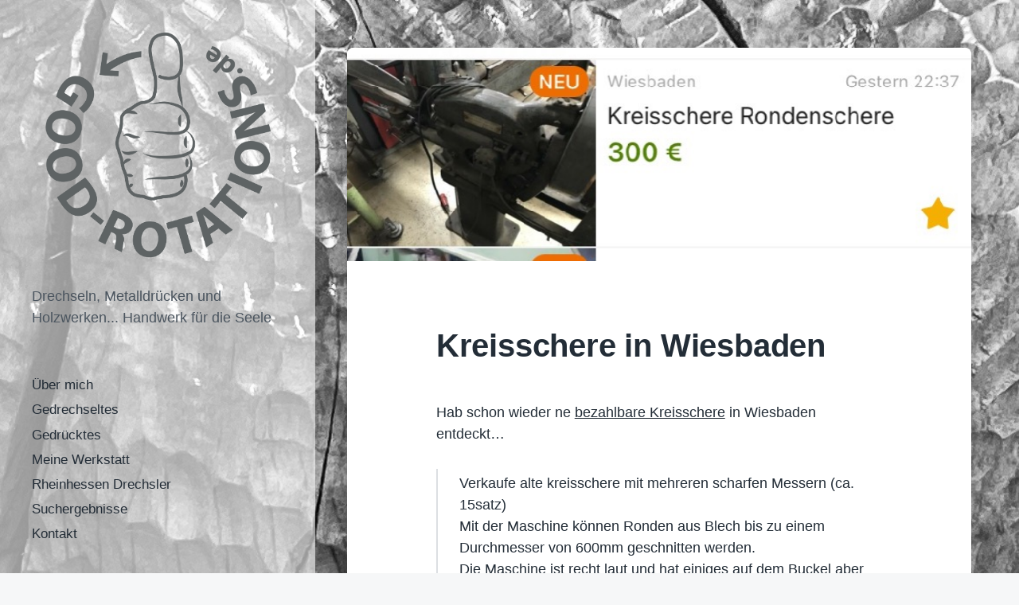

--- FILE ---
content_type: text/html; charset=UTF-8
request_url: https://goodrotations.de/2021/kreisschere-in-wiesbaden/
body_size: 14377
content:
<!DOCTYPE html>


<html class="no-js" lang="de">

	<head>

		<meta http-equiv="content-type" content="text/html" charset="UTF-8" />
		<meta name="viewport" content="width=device-width, initial-scale=1.0" >

		<link rel="profile" href="http://gmpg.org/xfn/11">

		<title>Kreisschere in Wiesbaden &#8211; good rotations</title>
<meta name='robots' content='max-image-preview:large' />
<script type="text/javascript">
/* <![CDATA[ */
window.koko_analytics = {"url":"https:\/\/goodrotations.de\/koko-analytics-collect.php","site_url":"https:\/\/goodrotations.de","post_id":1254,"path":"\/2021\/kreisschere-in-wiesbaden\/","method":"none","use_cookie":false};
/* ]]> */
</script>
<link rel="alternate" type="application/rss+xml" title="good rotations &raquo; Feed" href="https://goodrotations.de/feed/" />
<link rel="alternate" type="application/rss+xml" title="good rotations &raquo; Kommentar-Feed" href="https://goodrotations.de/comments/feed/" />
<link rel="alternate" type="application/rss+xml" title="good rotations &raquo; Kreisschere in Wiesbaden-Kommentar-Feed" href="https://goodrotations.de/2021/kreisschere-in-wiesbaden/feed/" />
<link rel="alternate" title="oEmbed (JSON)" type="application/json+oembed" href="https://goodrotations.de/wp-json/oembed/1.0/embed?url=https%3A%2F%2Fgoodrotations.de%2F2021%2Fkreisschere-in-wiesbaden%2F" />
<link rel="alternate" title="oEmbed (XML)" type="text/xml+oembed" href="https://goodrotations.de/wp-json/oembed/1.0/embed?url=https%3A%2F%2Fgoodrotations.de%2F2021%2Fkreisschere-in-wiesbaden%2F&#038;format=xml" />
<style id='wp-img-auto-sizes-contain-inline-css' type='text/css'>
img:is([sizes=auto i],[sizes^="auto," i]){contain-intrinsic-size:3000px 1500px}
/*# sourceURL=wp-img-auto-sizes-contain-inline-css */
</style>
<style id='wp-emoji-styles-inline-css' type='text/css'>

	img.wp-smiley, img.emoji {
		display: inline !important;
		border: none !important;
		box-shadow: none !important;
		height: 1em !important;
		width: 1em !important;
		margin: 0 0.07em !important;
		vertical-align: -0.1em !important;
		background: none !important;
		padding: 0 !important;
	}
/*# sourceURL=wp-emoji-styles-inline-css */
</style>
<style id='wp-block-library-inline-css' type='text/css'>
:root{--wp-block-synced-color:#7a00df;--wp-block-synced-color--rgb:122,0,223;--wp-bound-block-color:var(--wp-block-synced-color);--wp-editor-canvas-background:#ddd;--wp-admin-theme-color:#007cba;--wp-admin-theme-color--rgb:0,124,186;--wp-admin-theme-color-darker-10:#006ba1;--wp-admin-theme-color-darker-10--rgb:0,107,160.5;--wp-admin-theme-color-darker-20:#005a87;--wp-admin-theme-color-darker-20--rgb:0,90,135;--wp-admin-border-width-focus:2px}@media (min-resolution:192dpi){:root{--wp-admin-border-width-focus:1.5px}}.wp-element-button{cursor:pointer}:root .has-very-light-gray-background-color{background-color:#eee}:root .has-very-dark-gray-background-color{background-color:#313131}:root .has-very-light-gray-color{color:#eee}:root .has-very-dark-gray-color{color:#313131}:root .has-vivid-green-cyan-to-vivid-cyan-blue-gradient-background{background:linear-gradient(135deg,#00d084,#0693e3)}:root .has-purple-crush-gradient-background{background:linear-gradient(135deg,#34e2e4,#4721fb 50%,#ab1dfe)}:root .has-hazy-dawn-gradient-background{background:linear-gradient(135deg,#faaca8,#dad0ec)}:root .has-subdued-olive-gradient-background{background:linear-gradient(135deg,#fafae1,#67a671)}:root .has-atomic-cream-gradient-background{background:linear-gradient(135deg,#fdd79a,#004a59)}:root .has-nightshade-gradient-background{background:linear-gradient(135deg,#330968,#31cdcf)}:root .has-midnight-gradient-background{background:linear-gradient(135deg,#020381,#2874fc)}:root{--wp--preset--font-size--normal:16px;--wp--preset--font-size--huge:42px}.has-regular-font-size{font-size:1em}.has-larger-font-size{font-size:2.625em}.has-normal-font-size{font-size:var(--wp--preset--font-size--normal)}.has-huge-font-size{font-size:var(--wp--preset--font-size--huge)}.has-text-align-center{text-align:center}.has-text-align-left{text-align:left}.has-text-align-right{text-align:right}.has-fit-text{white-space:nowrap!important}#end-resizable-editor-section{display:none}.aligncenter{clear:both}.items-justified-left{justify-content:flex-start}.items-justified-center{justify-content:center}.items-justified-right{justify-content:flex-end}.items-justified-space-between{justify-content:space-between}.screen-reader-text{border:0;clip-path:inset(50%);height:1px;margin:-1px;overflow:hidden;padding:0;position:absolute;width:1px;word-wrap:normal!important}.screen-reader-text:focus{background-color:#ddd;clip-path:none;color:#444;display:block;font-size:1em;height:auto;left:5px;line-height:normal;padding:15px 23px 14px;text-decoration:none;top:5px;width:auto;z-index:100000}html :where(.has-border-color){border-style:solid}html :where([style*=border-top-color]){border-top-style:solid}html :where([style*=border-right-color]){border-right-style:solid}html :where([style*=border-bottom-color]){border-bottom-style:solid}html :where([style*=border-left-color]){border-left-style:solid}html :where([style*=border-width]){border-style:solid}html :where([style*=border-top-width]){border-top-style:solid}html :where([style*=border-right-width]){border-right-style:solid}html :where([style*=border-bottom-width]){border-bottom-style:solid}html :where([style*=border-left-width]){border-left-style:solid}html :where(img[class*=wp-image-]){height:auto;max-width:100%}:where(figure){margin:0 0 1em}html :where(.is-position-sticky){--wp-admin--admin-bar--position-offset:var(--wp-admin--admin-bar--height,0px)}@media screen and (max-width:600px){html :where(.is-position-sticky){--wp-admin--admin-bar--position-offset:0px}}

/*# sourceURL=wp-block-library-inline-css */
</style><style id='wp-block-gallery-inline-css' type='text/css'>
.blocks-gallery-grid:not(.has-nested-images),.wp-block-gallery:not(.has-nested-images){display:flex;flex-wrap:wrap;list-style-type:none;margin:0;padding:0}.blocks-gallery-grid:not(.has-nested-images) .blocks-gallery-image,.blocks-gallery-grid:not(.has-nested-images) .blocks-gallery-item,.wp-block-gallery:not(.has-nested-images) .blocks-gallery-image,.wp-block-gallery:not(.has-nested-images) .blocks-gallery-item{display:flex;flex-direction:column;flex-grow:1;justify-content:center;margin:0 1em 1em 0;position:relative;width:calc(50% - 1em)}.blocks-gallery-grid:not(.has-nested-images) .blocks-gallery-image:nth-of-type(2n),.blocks-gallery-grid:not(.has-nested-images) .blocks-gallery-item:nth-of-type(2n),.wp-block-gallery:not(.has-nested-images) .blocks-gallery-image:nth-of-type(2n),.wp-block-gallery:not(.has-nested-images) .blocks-gallery-item:nth-of-type(2n){margin-right:0}.blocks-gallery-grid:not(.has-nested-images) .blocks-gallery-image figure,.blocks-gallery-grid:not(.has-nested-images) .blocks-gallery-item figure,.wp-block-gallery:not(.has-nested-images) .blocks-gallery-image figure,.wp-block-gallery:not(.has-nested-images) .blocks-gallery-item figure{align-items:flex-end;display:flex;height:100%;justify-content:flex-start;margin:0}.blocks-gallery-grid:not(.has-nested-images) .blocks-gallery-image img,.blocks-gallery-grid:not(.has-nested-images) .blocks-gallery-item img,.wp-block-gallery:not(.has-nested-images) .blocks-gallery-image img,.wp-block-gallery:not(.has-nested-images) .blocks-gallery-item img{display:block;height:auto;max-width:100%;width:auto}.blocks-gallery-grid:not(.has-nested-images) .blocks-gallery-image figcaption,.blocks-gallery-grid:not(.has-nested-images) .blocks-gallery-item figcaption,.wp-block-gallery:not(.has-nested-images) .blocks-gallery-image figcaption,.wp-block-gallery:not(.has-nested-images) .blocks-gallery-item figcaption{background:linear-gradient(0deg,#000000b3,#0000004d 70%,#0000);bottom:0;box-sizing:border-box;color:#fff;font-size:.8em;margin:0;max-height:100%;overflow:auto;padding:3em .77em .7em;position:absolute;text-align:center;width:100%;z-index:2}.blocks-gallery-grid:not(.has-nested-images) .blocks-gallery-image figcaption img,.blocks-gallery-grid:not(.has-nested-images) .blocks-gallery-item figcaption img,.wp-block-gallery:not(.has-nested-images) .blocks-gallery-image figcaption img,.wp-block-gallery:not(.has-nested-images) .blocks-gallery-item figcaption img{display:inline}.blocks-gallery-grid:not(.has-nested-images) figcaption,.wp-block-gallery:not(.has-nested-images) figcaption{flex-grow:1}.blocks-gallery-grid:not(.has-nested-images).is-cropped .blocks-gallery-image a,.blocks-gallery-grid:not(.has-nested-images).is-cropped .blocks-gallery-image img,.blocks-gallery-grid:not(.has-nested-images).is-cropped .blocks-gallery-item a,.blocks-gallery-grid:not(.has-nested-images).is-cropped .blocks-gallery-item img,.wp-block-gallery:not(.has-nested-images).is-cropped .blocks-gallery-image a,.wp-block-gallery:not(.has-nested-images).is-cropped .blocks-gallery-image img,.wp-block-gallery:not(.has-nested-images).is-cropped .blocks-gallery-item a,.wp-block-gallery:not(.has-nested-images).is-cropped .blocks-gallery-item img{flex:1;height:100%;object-fit:cover;width:100%}.blocks-gallery-grid:not(.has-nested-images).columns-1 .blocks-gallery-image,.blocks-gallery-grid:not(.has-nested-images).columns-1 .blocks-gallery-item,.wp-block-gallery:not(.has-nested-images).columns-1 .blocks-gallery-image,.wp-block-gallery:not(.has-nested-images).columns-1 .blocks-gallery-item{margin-right:0;width:100%}@media (min-width:600px){.blocks-gallery-grid:not(.has-nested-images).columns-3 .blocks-gallery-image,.blocks-gallery-grid:not(.has-nested-images).columns-3 .blocks-gallery-item,.wp-block-gallery:not(.has-nested-images).columns-3 .blocks-gallery-image,.wp-block-gallery:not(.has-nested-images).columns-3 .blocks-gallery-item{margin-right:1em;width:calc(33.33333% - .66667em)}.blocks-gallery-grid:not(.has-nested-images).columns-4 .blocks-gallery-image,.blocks-gallery-grid:not(.has-nested-images).columns-4 .blocks-gallery-item,.wp-block-gallery:not(.has-nested-images).columns-4 .blocks-gallery-image,.wp-block-gallery:not(.has-nested-images).columns-4 .blocks-gallery-item{margin-right:1em;width:calc(25% - .75em)}.blocks-gallery-grid:not(.has-nested-images).columns-5 .blocks-gallery-image,.blocks-gallery-grid:not(.has-nested-images).columns-5 .blocks-gallery-item,.wp-block-gallery:not(.has-nested-images).columns-5 .blocks-gallery-image,.wp-block-gallery:not(.has-nested-images).columns-5 .blocks-gallery-item{margin-right:1em;width:calc(20% - .8em)}.blocks-gallery-grid:not(.has-nested-images).columns-6 .blocks-gallery-image,.blocks-gallery-grid:not(.has-nested-images).columns-6 .blocks-gallery-item,.wp-block-gallery:not(.has-nested-images).columns-6 .blocks-gallery-image,.wp-block-gallery:not(.has-nested-images).columns-6 .blocks-gallery-item{margin-right:1em;width:calc(16.66667% - .83333em)}.blocks-gallery-grid:not(.has-nested-images).columns-7 .blocks-gallery-image,.blocks-gallery-grid:not(.has-nested-images).columns-7 .blocks-gallery-item,.wp-block-gallery:not(.has-nested-images).columns-7 .blocks-gallery-image,.wp-block-gallery:not(.has-nested-images).columns-7 .blocks-gallery-item{margin-right:1em;width:calc(14.28571% - .85714em)}.blocks-gallery-grid:not(.has-nested-images).columns-8 .blocks-gallery-image,.blocks-gallery-grid:not(.has-nested-images).columns-8 .blocks-gallery-item,.wp-block-gallery:not(.has-nested-images).columns-8 .blocks-gallery-image,.wp-block-gallery:not(.has-nested-images).columns-8 .blocks-gallery-item{margin-right:1em;width:calc(12.5% - .875em)}.blocks-gallery-grid:not(.has-nested-images).columns-1 .blocks-gallery-image:nth-of-type(1n),.blocks-gallery-grid:not(.has-nested-images).columns-1 .blocks-gallery-item:nth-of-type(1n),.blocks-gallery-grid:not(.has-nested-images).columns-2 .blocks-gallery-image:nth-of-type(2n),.blocks-gallery-grid:not(.has-nested-images).columns-2 .blocks-gallery-item:nth-of-type(2n),.blocks-gallery-grid:not(.has-nested-images).columns-3 .blocks-gallery-image:nth-of-type(3n),.blocks-gallery-grid:not(.has-nested-images).columns-3 .blocks-gallery-item:nth-of-type(3n),.blocks-gallery-grid:not(.has-nested-images).columns-4 .blocks-gallery-image:nth-of-type(4n),.blocks-gallery-grid:not(.has-nested-images).columns-4 .blocks-gallery-item:nth-of-type(4n),.blocks-gallery-grid:not(.has-nested-images).columns-5 .blocks-gallery-image:nth-of-type(5n),.blocks-gallery-grid:not(.has-nested-images).columns-5 .blocks-gallery-item:nth-of-type(5n),.blocks-gallery-grid:not(.has-nested-images).columns-6 .blocks-gallery-image:nth-of-type(6n),.blocks-gallery-grid:not(.has-nested-images).columns-6 .blocks-gallery-item:nth-of-type(6n),.blocks-gallery-grid:not(.has-nested-images).columns-7 .blocks-gallery-image:nth-of-type(7n),.blocks-gallery-grid:not(.has-nested-images).columns-7 .blocks-gallery-item:nth-of-type(7n),.blocks-gallery-grid:not(.has-nested-images).columns-8 .blocks-gallery-image:nth-of-type(8n),.blocks-gallery-grid:not(.has-nested-images).columns-8 .blocks-gallery-item:nth-of-type(8n),.wp-block-gallery:not(.has-nested-images).columns-1 .blocks-gallery-image:nth-of-type(1n),.wp-block-gallery:not(.has-nested-images).columns-1 .blocks-gallery-item:nth-of-type(1n),.wp-block-gallery:not(.has-nested-images).columns-2 .blocks-gallery-image:nth-of-type(2n),.wp-block-gallery:not(.has-nested-images).columns-2 .blocks-gallery-item:nth-of-type(2n),.wp-block-gallery:not(.has-nested-images).columns-3 .blocks-gallery-image:nth-of-type(3n),.wp-block-gallery:not(.has-nested-images).columns-3 .blocks-gallery-item:nth-of-type(3n),.wp-block-gallery:not(.has-nested-images).columns-4 .blocks-gallery-image:nth-of-type(4n),.wp-block-gallery:not(.has-nested-images).columns-4 .blocks-gallery-item:nth-of-type(4n),.wp-block-gallery:not(.has-nested-images).columns-5 .blocks-gallery-image:nth-of-type(5n),.wp-block-gallery:not(.has-nested-images).columns-5 .blocks-gallery-item:nth-of-type(5n),.wp-block-gallery:not(.has-nested-images).columns-6 .blocks-gallery-image:nth-of-type(6n),.wp-block-gallery:not(.has-nested-images).columns-6 .blocks-gallery-item:nth-of-type(6n),.wp-block-gallery:not(.has-nested-images).columns-7 .blocks-gallery-image:nth-of-type(7n),.wp-block-gallery:not(.has-nested-images).columns-7 .blocks-gallery-item:nth-of-type(7n),.wp-block-gallery:not(.has-nested-images).columns-8 .blocks-gallery-image:nth-of-type(8n),.wp-block-gallery:not(.has-nested-images).columns-8 .blocks-gallery-item:nth-of-type(8n){margin-right:0}}.blocks-gallery-grid:not(.has-nested-images) .blocks-gallery-image:last-child,.blocks-gallery-grid:not(.has-nested-images) .blocks-gallery-item:last-child,.wp-block-gallery:not(.has-nested-images) .blocks-gallery-image:last-child,.wp-block-gallery:not(.has-nested-images) .blocks-gallery-item:last-child{margin-right:0}.blocks-gallery-grid:not(.has-nested-images).alignleft,.blocks-gallery-grid:not(.has-nested-images).alignright,.wp-block-gallery:not(.has-nested-images).alignleft,.wp-block-gallery:not(.has-nested-images).alignright{max-width:420px;width:100%}.blocks-gallery-grid:not(.has-nested-images).aligncenter .blocks-gallery-item figure,.wp-block-gallery:not(.has-nested-images).aligncenter .blocks-gallery-item figure{justify-content:center}.wp-block-gallery:not(.is-cropped) .blocks-gallery-item{align-self:flex-start}figure.wp-block-gallery.has-nested-images{align-items:normal}.wp-block-gallery.has-nested-images figure.wp-block-image:not(#individual-image){margin:0;width:calc(50% - var(--wp--style--unstable-gallery-gap, 16px)/2)}.wp-block-gallery.has-nested-images figure.wp-block-image{box-sizing:border-box;display:flex;flex-direction:column;flex-grow:1;justify-content:center;max-width:100%;position:relative}.wp-block-gallery.has-nested-images figure.wp-block-image>a,.wp-block-gallery.has-nested-images figure.wp-block-image>div{flex-direction:column;flex-grow:1;margin:0}.wp-block-gallery.has-nested-images figure.wp-block-image img{display:block;height:auto;max-width:100%!important;width:auto}.wp-block-gallery.has-nested-images figure.wp-block-image figcaption,.wp-block-gallery.has-nested-images figure.wp-block-image:has(figcaption):before{bottom:0;left:0;max-height:100%;position:absolute;right:0}.wp-block-gallery.has-nested-images figure.wp-block-image:has(figcaption):before{backdrop-filter:blur(3px);content:"";height:100%;-webkit-mask-image:linear-gradient(0deg,#000 20%,#0000);mask-image:linear-gradient(0deg,#000 20%,#0000);max-height:40%;pointer-events:none}.wp-block-gallery.has-nested-images figure.wp-block-image figcaption{box-sizing:border-box;color:#fff;font-size:13px;margin:0;overflow:auto;padding:1em;text-align:center;text-shadow:0 0 1.5px #000}.wp-block-gallery.has-nested-images figure.wp-block-image figcaption::-webkit-scrollbar{height:12px;width:12px}.wp-block-gallery.has-nested-images figure.wp-block-image figcaption::-webkit-scrollbar-track{background-color:initial}.wp-block-gallery.has-nested-images figure.wp-block-image figcaption::-webkit-scrollbar-thumb{background-clip:padding-box;background-color:initial;border:3px solid #0000;border-radius:8px}.wp-block-gallery.has-nested-images figure.wp-block-image figcaption:focus-within::-webkit-scrollbar-thumb,.wp-block-gallery.has-nested-images figure.wp-block-image figcaption:focus::-webkit-scrollbar-thumb,.wp-block-gallery.has-nested-images figure.wp-block-image figcaption:hover::-webkit-scrollbar-thumb{background-color:#fffc}.wp-block-gallery.has-nested-images figure.wp-block-image figcaption{scrollbar-color:#0000 #0000;scrollbar-gutter:stable both-edges;scrollbar-width:thin}.wp-block-gallery.has-nested-images figure.wp-block-image figcaption:focus,.wp-block-gallery.has-nested-images figure.wp-block-image figcaption:focus-within,.wp-block-gallery.has-nested-images figure.wp-block-image figcaption:hover{scrollbar-color:#fffc #0000}.wp-block-gallery.has-nested-images figure.wp-block-image figcaption{will-change:transform}@media (hover:none){.wp-block-gallery.has-nested-images figure.wp-block-image figcaption{scrollbar-color:#fffc #0000}}.wp-block-gallery.has-nested-images figure.wp-block-image figcaption{background:linear-gradient(0deg,#0006,#0000)}.wp-block-gallery.has-nested-images figure.wp-block-image figcaption img{display:inline}.wp-block-gallery.has-nested-images figure.wp-block-image figcaption a{color:inherit}.wp-block-gallery.has-nested-images figure.wp-block-image.has-custom-border img{box-sizing:border-box}.wp-block-gallery.has-nested-images figure.wp-block-image.has-custom-border>a,.wp-block-gallery.has-nested-images figure.wp-block-image.has-custom-border>div,.wp-block-gallery.has-nested-images figure.wp-block-image.is-style-rounded>a,.wp-block-gallery.has-nested-images figure.wp-block-image.is-style-rounded>div{flex:1 1 auto}.wp-block-gallery.has-nested-images figure.wp-block-image.has-custom-border figcaption,.wp-block-gallery.has-nested-images figure.wp-block-image.is-style-rounded figcaption{background:none;color:inherit;flex:initial;margin:0;padding:10px 10px 9px;position:relative;text-shadow:none}.wp-block-gallery.has-nested-images figure.wp-block-image.has-custom-border:before,.wp-block-gallery.has-nested-images figure.wp-block-image.is-style-rounded:before{content:none}.wp-block-gallery.has-nested-images figcaption{flex-basis:100%;flex-grow:1;text-align:center}.wp-block-gallery.has-nested-images:not(.is-cropped) figure.wp-block-image:not(#individual-image){margin-bottom:auto;margin-top:0}.wp-block-gallery.has-nested-images.is-cropped figure.wp-block-image:not(#individual-image){align-self:inherit}.wp-block-gallery.has-nested-images.is-cropped figure.wp-block-image:not(#individual-image)>a,.wp-block-gallery.has-nested-images.is-cropped figure.wp-block-image:not(#individual-image)>div:not(.components-drop-zone){display:flex}.wp-block-gallery.has-nested-images.is-cropped figure.wp-block-image:not(#individual-image) a,.wp-block-gallery.has-nested-images.is-cropped figure.wp-block-image:not(#individual-image) img{flex:1 0 0%;height:100%;object-fit:cover;width:100%}.wp-block-gallery.has-nested-images.columns-1 figure.wp-block-image:not(#individual-image){width:100%}@media (min-width:600px){.wp-block-gallery.has-nested-images.columns-3 figure.wp-block-image:not(#individual-image){width:calc(33.33333% - var(--wp--style--unstable-gallery-gap, 16px)*.66667)}.wp-block-gallery.has-nested-images.columns-4 figure.wp-block-image:not(#individual-image){width:calc(25% - var(--wp--style--unstable-gallery-gap, 16px)*.75)}.wp-block-gallery.has-nested-images.columns-5 figure.wp-block-image:not(#individual-image){width:calc(20% - var(--wp--style--unstable-gallery-gap, 16px)*.8)}.wp-block-gallery.has-nested-images.columns-6 figure.wp-block-image:not(#individual-image){width:calc(16.66667% - var(--wp--style--unstable-gallery-gap, 16px)*.83333)}.wp-block-gallery.has-nested-images.columns-7 figure.wp-block-image:not(#individual-image){width:calc(14.28571% - var(--wp--style--unstable-gallery-gap, 16px)*.85714)}.wp-block-gallery.has-nested-images.columns-8 figure.wp-block-image:not(#individual-image){width:calc(12.5% - var(--wp--style--unstable-gallery-gap, 16px)*.875)}.wp-block-gallery.has-nested-images.columns-default figure.wp-block-image:not(#individual-image){width:calc(33.33% - var(--wp--style--unstable-gallery-gap, 16px)*.66667)}.wp-block-gallery.has-nested-images.columns-default figure.wp-block-image:not(#individual-image):first-child:nth-last-child(2),.wp-block-gallery.has-nested-images.columns-default figure.wp-block-image:not(#individual-image):first-child:nth-last-child(2)~figure.wp-block-image:not(#individual-image){width:calc(50% - var(--wp--style--unstable-gallery-gap, 16px)*.5)}.wp-block-gallery.has-nested-images.columns-default figure.wp-block-image:not(#individual-image):first-child:last-child{width:100%}}.wp-block-gallery.has-nested-images.alignleft,.wp-block-gallery.has-nested-images.alignright{max-width:420px;width:100%}.wp-block-gallery.has-nested-images.aligncenter{justify-content:center}
/*# sourceURL=https://goodrotations.de/wp-includes/blocks/gallery/style.min.css */
</style>
<style id='wp-block-paragraph-inline-css' type='text/css'>
.is-small-text{font-size:.875em}.is-regular-text{font-size:1em}.is-large-text{font-size:2.25em}.is-larger-text{font-size:3em}.has-drop-cap:not(:focus):first-letter{float:left;font-size:8.4em;font-style:normal;font-weight:100;line-height:.68;margin:.05em .1em 0 0;text-transform:uppercase}body.rtl .has-drop-cap:not(:focus):first-letter{float:none;margin-left:.1em}p.has-drop-cap.has-background{overflow:hidden}:root :where(p.has-background){padding:1.25em 2.375em}:where(p.has-text-color:not(.has-link-color)) a{color:inherit}p.has-text-align-left[style*="writing-mode:vertical-lr"],p.has-text-align-right[style*="writing-mode:vertical-rl"]{rotate:180deg}
/*# sourceURL=https://goodrotations.de/wp-includes/blocks/paragraph/style.min.css */
</style>
<style id='wp-block-quote-inline-css' type='text/css'>
.wp-block-quote{box-sizing:border-box;overflow-wrap:break-word}.wp-block-quote.is-large:where(:not(.is-style-plain)),.wp-block-quote.is-style-large:where(:not(.is-style-plain)){margin-bottom:1em;padding:0 1em}.wp-block-quote.is-large:where(:not(.is-style-plain)) p,.wp-block-quote.is-style-large:where(:not(.is-style-plain)) p{font-size:1.5em;font-style:italic;line-height:1.6}.wp-block-quote.is-large:where(:not(.is-style-plain)) cite,.wp-block-quote.is-large:where(:not(.is-style-plain)) footer,.wp-block-quote.is-style-large:where(:not(.is-style-plain)) cite,.wp-block-quote.is-style-large:where(:not(.is-style-plain)) footer{font-size:1.125em;text-align:right}.wp-block-quote>cite{display:block}
/*# sourceURL=https://goodrotations.de/wp-includes/blocks/quote/style.min.css */
</style>
<style id='global-styles-inline-css' type='text/css'>
:root{--wp--preset--aspect-ratio--square: 1;--wp--preset--aspect-ratio--4-3: 4/3;--wp--preset--aspect-ratio--3-4: 3/4;--wp--preset--aspect-ratio--3-2: 3/2;--wp--preset--aspect-ratio--2-3: 2/3;--wp--preset--aspect-ratio--16-9: 16/9;--wp--preset--aspect-ratio--9-16: 9/16;--wp--preset--color--black: #232D37;--wp--preset--color--cyan-bluish-gray: #abb8c3;--wp--preset--color--white: #FFF;--wp--preset--color--pale-pink: #f78da7;--wp--preset--color--vivid-red: #cf2e2e;--wp--preset--color--luminous-vivid-orange: #ff6900;--wp--preset--color--luminous-vivid-amber: #fcb900;--wp--preset--color--light-green-cyan: #7bdcb5;--wp--preset--color--vivid-green-cyan: #00d084;--wp--preset--color--pale-cyan-blue: #8ed1fc;--wp--preset--color--vivid-cyan-blue: #0693e3;--wp--preset--color--vivid-purple: #9b51e0;--wp--preset--color--darkest-gray: #4B555F;--wp--preset--color--darker-gray: #69737D;--wp--preset--color--gray: #9BA5AF;--wp--preset--color--light-gray: #DCDFE2;--wp--preset--color--lightest-gray: #E6E9EC;--wp--preset--gradient--vivid-cyan-blue-to-vivid-purple: linear-gradient(135deg,rgb(6,147,227) 0%,rgb(155,81,224) 100%);--wp--preset--gradient--light-green-cyan-to-vivid-green-cyan: linear-gradient(135deg,rgb(122,220,180) 0%,rgb(0,208,130) 100%);--wp--preset--gradient--luminous-vivid-amber-to-luminous-vivid-orange: linear-gradient(135deg,rgb(252,185,0) 0%,rgb(255,105,0) 100%);--wp--preset--gradient--luminous-vivid-orange-to-vivid-red: linear-gradient(135deg,rgb(255,105,0) 0%,rgb(207,46,46) 100%);--wp--preset--gradient--very-light-gray-to-cyan-bluish-gray: linear-gradient(135deg,rgb(238,238,238) 0%,rgb(169,184,195) 100%);--wp--preset--gradient--cool-to-warm-spectrum: linear-gradient(135deg,rgb(74,234,220) 0%,rgb(151,120,209) 20%,rgb(207,42,186) 40%,rgb(238,44,130) 60%,rgb(251,105,98) 80%,rgb(254,248,76) 100%);--wp--preset--gradient--blush-light-purple: linear-gradient(135deg,rgb(255,206,236) 0%,rgb(152,150,240) 100%);--wp--preset--gradient--blush-bordeaux: linear-gradient(135deg,rgb(254,205,165) 0%,rgb(254,45,45) 50%,rgb(107,0,62) 100%);--wp--preset--gradient--luminous-dusk: linear-gradient(135deg,rgb(255,203,112) 0%,rgb(199,81,192) 50%,rgb(65,88,208) 100%);--wp--preset--gradient--pale-ocean: linear-gradient(135deg,rgb(255,245,203) 0%,rgb(182,227,212) 50%,rgb(51,167,181) 100%);--wp--preset--gradient--electric-grass: linear-gradient(135deg,rgb(202,248,128) 0%,rgb(113,206,126) 100%);--wp--preset--gradient--midnight: linear-gradient(135deg,rgb(2,3,129) 0%,rgb(40,116,252) 100%);--wp--preset--font-size--small: 16px;--wp--preset--font-size--medium: 20px;--wp--preset--font-size--large: 24px;--wp--preset--font-size--x-large: 42px;--wp--preset--font-size--normal: 19px;--wp--preset--font-size--larger: 32px;--wp--preset--spacing--20: 0.44rem;--wp--preset--spacing--30: 0.67rem;--wp--preset--spacing--40: 1rem;--wp--preset--spacing--50: 1.5rem;--wp--preset--spacing--60: 2.25rem;--wp--preset--spacing--70: 3.38rem;--wp--preset--spacing--80: 5.06rem;--wp--preset--shadow--natural: 6px 6px 9px rgba(0, 0, 0, 0.2);--wp--preset--shadow--deep: 12px 12px 50px rgba(0, 0, 0, 0.4);--wp--preset--shadow--sharp: 6px 6px 0px rgba(0, 0, 0, 0.2);--wp--preset--shadow--outlined: 6px 6px 0px -3px rgb(255, 255, 255), 6px 6px rgb(0, 0, 0);--wp--preset--shadow--crisp: 6px 6px 0px rgb(0, 0, 0);}:where(.is-layout-flex){gap: 0.5em;}:where(.is-layout-grid){gap: 0.5em;}body .is-layout-flex{display: flex;}.is-layout-flex{flex-wrap: wrap;align-items: center;}.is-layout-flex > :is(*, div){margin: 0;}body .is-layout-grid{display: grid;}.is-layout-grid > :is(*, div){margin: 0;}:where(.wp-block-columns.is-layout-flex){gap: 2em;}:where(.wp-block-columns.is-layout-grid){gap: 2em;}:where(.wp-block-post-template.is-layout-flex){gap: 1.25em;}:where(.wp-block-post-template.is-layout-grid){gap: 1.25em;}.has-black-color{color: var(--wp--preset--color--black) !important;}.has-cyan-bluish-gray-color{color: var(--wp--preset--color--cyan-bluish-gray) !important;}.has-white-color{color: var(--wp--preset--color--white) !important;}.has-pale-pink-color{color: var(--wp--preset--color--pale-pink) !important;}.has-vivid-red-color{color: var(--wp--preset--color--vivid-red) !important;}.has-luminous-vivid-orange-color{color: var(--wp--preset--color--luminous-vivid-orange) !important;}.has-luminous-vivid-amber-color{color: var(--wp--preset--color--luminous-vivid-amber) !important;}.has-light-green-cyan-color{color: var(--wp--preset--color--light-green-cyan) !important;}.has-vivid-green-cyan-color{color: var(--wp--preset--color--vivid-green-cyan) !important;}.has-pale-cyan-blue-color{color: var(--wp--preset--color--pale-cyan-blue) !important;}.has-vivid-cyan-blue-color{color: var(--wp--preset--color--vivid-cyan-blue) !important;}.has-vivid-purple-color{color: var(--wp--preset--color--vivid-purple) !important;}.has-black-background-color{background-color: var(--wp--preset--color--black) !important;}.has-cyan-bluish-gray-background-color{background-color: var(--wp--preset--color--cyan-bluish-gray) !important;}.has-white-background-color{background-color: var(--wp--preset--color--white) !important;}.has-pale-pink-background-color{background-color: var(--wp--preset--color--pale-pink) !important;}.has-vivid-red-background-color{background-color: var(--wp--preset--color--vivid-red) !important;}.has-luminous-vivid-orange-background-color{background-color: var(--wp--preset--color--luminous-vivid-orange) !important;}.has-luminous-vivid-amber-background-color{background-color: var(--wp--preset--color--luminous-vivid-amber) !important;}.has-light-green-cyan-background-color{background-color: var(--wp--preset--color--light-green-cyan) !important;}.has-vivid-green-cyan-background-color{background-color: var(--wp--preset--color--vivid-green-cyan) !important;}.has-pale-cyan-blue-background-color{background-color: var(--wp--preset--color--pale-cyan-blue) !important;}.has-vivid-cyan-blue-background-color{background-color: var(--wp--preset--color--vivid-cyan-blue) !important;}.has-vivid-purple-background-color{background-color: var(--wp--preset--color--vivid-purple) !important;}.has-black-border-color{border-color: var(--wp--preset--color--black) !important;}.has-cyan-bluish-gray-border-color{border-color: var(--wp--preset--color--cyan-bluish-gray) !important;}.has-white-border-color{border-color: var(--wp--preset--color--white) !important;}.has-pale-pink-border-color{border-color: var(--wp--preset--color--pale-pink) !important;}.has-vivid-red-border-color{border-color: var(--wp--preset--color--vivid-red) !important;}.has-luminous-vivid-orange-border-color{border-color: var(--wp--preset--color--luminous-vivid-orange) !important;}.has-luminous-vivid-amber-border-color{border-color: var(--wp--preset--color--luminous-vivid-amber) !important;}.has-light-green-cyan-border-color{border-color: var(--wp--preset--color--light-green-cyan) !important;}.has-vivid-green-cyan-border-color{border-color: var(--wp--preset--color--vivid-green-cyan) !important;}.has-pale-cyan-blue-border-color{border-color: var(--wp--preset--color--pale-cyan-blue) !important;}.has-vivid-cyan-blue-border-color{border-color: var(--wp--preset--color--vivid-cyan-blue) !important;}.has-vivid-purple-border-color{border-color: var(--wp--preset--color--vivid-purple) !important;}.has-vivid-cyan-blue-to-vivid-purple-gradient-background{background: var(--wp--preset--gradient--vivid-cyan-blue-to-vivid-purple) !important;}.has-light-green-cyan-to-vivid-green-cyan-gradient-background{background: var(--wp--preset--gradient--light-green-cyan-to-vivid-green-cyan) !important;}.has-luminous-vivid-amber-to-luminous-vivid-orange-gradient-background{background: var(--wp--preset--gradient--luminous-vivid-amber-to-luminous-vivid-orange) !important;}.has-luminous-vivid-orange-to-vivid-red-gradient-background{background: var(--wp--preset--gradient--luminous-vivid-orange-to-vivid-red) !important;}.has-very-light-gray-to-cyan-bluish-gray-gradient-background{background: var(--wp--preset--gradient--very-light-gray-to-cyan-bluish-gray) !important;}.has-cool-to-warm-spectrum-gradient-background{background: var(--wp--preset--gradient--cool-to-warm-spectrum) !important;}.has-blush-light-purple-gradient-background{background: var(--wp--preset--gradient--blush-light-purple) !important;}.has-blush-bordeaux-gradient-background{background: var(--wp--preset--gradient--blush-bordeaux) !important;}.has-luminous-dusk-gradient-background{background: var(--wp--preset--gradient--luminous-dusk) !important;}.has-pale-ocean-gradient-background{background: var(--wp--preset--gradient--pale-ocean) !important;}.has-electric-grass-gradient-background{background: var(--wp--preset--gradient--electric-grass) !important;}.has-midnight-gradient-background{background: var(--wp--preset--gradient--midnight) !important;}.has-small-font-size{font-size: var(--wp--preset--font-size--small) !important;}.has-medium-font-size{font-size: var(--wp--preset--font-size--medium) !important;}.has-large-font-size{font-size: var(--wp--preset--font-size--large) !important;}.has-x-large-font-size{font-size: var(--wp--preset--font-size--x-large) !important;}
/*# sourceURL=global-styles-inline-css */
</style>
<style id='core-block-supports-inline-css' type='text/css'>
.wp-block-gallery.wp-block-gallery-1{--wp--style--unstable-gallery-gap:var( --wp--style--gallery-gap-default, var( --gallery-block--gutter-size, var( --wp--style--block-gap, 0.5em ) ) );gap:var( --wp--style--gallery-gap-default, var( --gallery-block--gutter-size, var( --wp--style--block-gap, 0.5em ) ) );}
/*# sourceURL=core-block-supports-inline-css */
</style>

<style id='classic-theme-styles-inline-css' type='text/css'>
/*! This file is auto-generated */
.wp-block-button__link{color:#fff;background-color:#32373c;border-radius:9999px;box-shadow:none;text-decoration:none;padding:calc(.667em + 2px) calc(1.333em + 2px);font-size:1.125em}.wp-block-file__button{background:#32373c;color:#fff;text-decoration:none}
/*# sourceURL=/wp-includes/css/classic-themes.min.css */
</style>
<link rel='stylesheet' id='baguettebox-css-css' href='https://goodrotations.de/wp-content/plugins/gallery-block-lightbox/dist/baguetteBox.min.css?ver=1.12.0' type='text/css' media='all' />
<link rel='stylesheet' id='wpa-css-css' href='https://goodrotations.de/wp-content/plugins/honeypot/includes/css/wpa.css?ver=2.3.04' type='text/css' media='all' />
<link rel='stylesheet' id='koji-style-css' href='https://goodrotations.de/wp-content/themes/koji/style.css?ver=2.1' type='text/css' media='all' />
<script type="text/javascript" src="https://goodrotations.de/wp-includes/js/jquery/jquery.min.js?ver=3.7.1" id="jquery-core-js"></script>
<script type="text/javascript" src="https://goodrotations.de/wp-includes/js/jquery/jquery-migrate.min.js?ver=3.4.1" id="jquery-migrate-js"></script>
<link rel="https://api.w.org/" href="https://goodrotations.de/wp-json/" /><link rel="alternate" title="JSON" type="application/json" href="https://goodrotations.de/wp-json/wp/v2/posts/1254" /><link rel="EditURI" type="application/rsd+xml" title="RSD" href="https://goodrotations.de/xmlrpc.php?rsd" />
<meta name="generator" content="WordPress 6.9" />
<link rel="canonical" href="https://goodrotations.de/2021/kreisschere-in-wiesbaden/" />
<link rel='shortlink' href='https://goodrotations.de/?p=1254' />
		<script>document.documentElement.className = document.documentElement.className.replace( 'no-js', 'js' );</script>
		<style type="text/css" id="custom-background-css">
body.custom-background { background-image: url("https://goodrotations.de/wp-content/uploads/2021/06/IMG_1225.jpg"); background-position: center center; background-size: cover; background-repeat: no-repeat; background-attachment: fixed; }
</style>
			<style type="text/css" id="wp-custom-css">
			html body header#site-header{
	background: #FFFFFF99;
	padding: 4rem 4rem 4rem 4rem;
}

main#site-content{
	padding: 6rem 6rem 0 4rem
}

@media (max-width:800px){
	html body header#site-header{
		background: #FFFFFF99;
		padding: 0.3rem 1rem 0.1rem 1rem;
		margin: 0;
	}
	html body header#site-header div.header-top {
		padding: 0.2rem 0;
	}
	html body header#site-header div.section-inner {
		width: calc(100% - 2rem);
	}
	main#site-content{
		padding: 0.1rem 0.1rem 0 0.1rem;
		margin: 0;
	}
}		</style>
		
	</head>

	<body class="wp-singular post-template-default single single-post postid-1254 single-format-standard custom-background wp-custom-logo wp-theme-koji pagination-type-scroll has-post-thumbnail">

		
		<div id="site-wrapper">

			<header id="site-header" role="banner">

				<a class="skip-link" href="#site-content">Zum Inhalt springen</a>
				<a class="skip-link" href="#main-menu">Zum Hauptmenü springen</a>

				<div class="header-top section-inner">

					
			<a href="https://goodrotations.de/" title="good rotations" class="custom-logo-link">
				<img src="https://goodrotations.de/wp-content/uploads/2022/06/GOOD_ROTATIONS_Logo_Web_me.png" width="1975" height="1873" alt="good rotations" />
			</a>

			
					<button type="button" aria-pressed="false" class="toggle nav-toggle" data-toggle-target=".mobile-menu-wrapper" data-toggle-scroll-lock="true" data-toggle-attribute="">
						<label>
							<span class="show">Menü</span>
							<span class="hide">Schließen</span>
						</label>
						<div class="bars">
							<div class="bar"></div>
							<div class="bar"></div>
							<div class="bar"></div>
						</div><!-- .bars -->
					</button><!-- .nav-toggle -->

				</div><!-- .header-top -->

				<div class="header-inner section-inner">

					<div class="header-inner-top">

						
							<p class="site-description">Drechseln, Metalldrücken und Holzwerken... Handwerk für die Seele</p>

						
						<ul class="site-nav reset-list-style" id="main-menu" role="navigation">
							<li id="menu-item-197" class="menu-item menu-item-type-post_type menu-item-object-page menu-item-197"><a href="https://goodrotations.de/ueber-mario-dejung/">Über mich</a></li>
<li id="menu-item-297" class="menu-item menu-item-type-taxonomy menu-item-object-category menu-item-297"><a href="https://goodrotations.de/category/gedrechseltes/">Gedrechseltes</a></li>
<li id="menu-item-323" class="menu-item menu-item-type-taxonomy menu-item-object-category menu-item-323"><a href="https://goodrotations.de/category/gedruecktes/">Gedrücktes</a></li>
<li id="menu-item-741" class="menu-item menu-item-type-taxonomy menu-item-object-category menu-item-741"><a href="https://goodrotations.de/category/meine-werkstatt/">Meine Werkstatt</a></li>
<li id="menu-item-723" class="menu-item menu-item-type-taxonomy menu-item-object-category menu-item-723"><a href="https://goodrotations.de/category/rheinhessen-drechsler/">Rheinhessen Drechsler</a></li>
<li id="menu-item-422" class="menu-item menu-item-type-taxonomy menu-item-object-category current-post-ancestor current-menu-parent current-post-parent menu-item-422"><a href="https://goodrotations.de/category/suchergebnisse/">Suchergebnisse</a></li>
<li id="menu-item-2069" class="menu-item menu-item-type-post_type menu-item-object-page menu-item-2069"><a href="https://goodrotations.de/kontaktaufnahme/">Kontakt</a></li>
						</ul>

						
							<div class="sidebar-widgets">
								<div id="search-2" class="widget widget_search"><div class="widget-content">
<form role="search" method="get" class="search-form" action="https://goodrotations.de/">
	<label for="search-form-697020d36bf98">
		<span class="screen-reader-text">Suche nach:</span>
		<img aria-hidden="true" src="https://goodrotations.de/wp-content/themes/koji/assets/images/icons/spyglass.svg" />
	</label>
	<input type="search" id="search-form-697020d36bf98" class="search-field" placeholder="Gib einen Suchbegriff ein" value="" name="s" />
	<button type="submit" class="search-submit screen-reader-text">Suchen</button>
</form>
</div><div class="clear"></div></div><div id="archives-2" class="widget widget_archive"><div class="widget-content"><h2 class="widget-title">Archiv</h2>
			<ul>
					<li><a href='https://goodrotations.de/2026/01/'>Januar 2026</a>&nbsp;(1)</li>
	<li><a href='https://goodrotations.de/2025/12/'>Dezember 2025</a>&nbsp;(1)</li>
	<li><a href='https://goodrotations.de/2025/10/'>Oktober 2025</a>&nbsp;(4)</li>
	<li><a href='https://goodrotations.de/2025/09/'>September 2025</a>&nbsp;(1)</li>
	<li><a href='https://goodrotations.de/2025/08/'>August 2025</a>&nbsp;(1)</li>
	<li><a href='https://goodrotations.de/2025/01/'>Januar 2025</a>&nbsp;(1)</li>
	<li><a href='https://goodrotations.de/2024/12/'>Dezember 2024</a>&nbsp;(1)</li>
	<li><a href='https://goodrotations.de/2024/11/'>November 2024</a>&nbsp;(5)</li>
	<li><a href='https://goodrotations.de/2024/10/'>Oktober 2024</a>&nbsp;(1)</li>
	<li><a href='https://goodrotations.de/2024/09/'>September 2024</a>&nbsp;(2)</li>
	<li><a href='https://goodrotations.de/2024/08/'>August 2024</a>&nbsp;(3)</li>
	<li><a href='https://goodrotations.de/2024/07/'>Juli 2024</a>&nbsp;(8)</li>
	<li><a href='https://goodrotations.de/2024/06/'>Juni 2024</a>&nbsp;(2)</li>
	<li><a href='https://goodrotations.de/2024/05/'>Mai 2024</a>&nbsp;(1)</li>
	<li><a href='https://goodrotations.de/2023/10/'>Oktober 2023</a>&nbsp;(2)</li>
	<li><a href='https://goodrotations.de/2023/09/'>September 2023</a>&nbsp;(1)</li>
	<li><a href='https://goodrotations.de/2023/07/'>Juli 2023</a>&nbsp;(1)</li>
	<li><a href='https://goodrotations.de/2023/06/'>Juni 2023</a>&nbsp;(1)</li>
	<li><a href='https://goodrotations.de/2023/05/'>Mai 2023</a>&nbsp;(1)</li>
	<li><a href='https://goodrotations.de/2023/03/'>März 2023</a>&nbsp;(2)</li>
	<li><a href='https://goodrotations.de/2023/02/'>Februar 2023</a>&nbsp;(3)</li>
	<li><a href='https://goodrotations.de/2023/01/'>Januar 2023</a>&nbsp;(7)</li>
	<li><a href='https://goodrotations.de/2022/12/'>Dezember 2022</a>&nbsp;(1)</li>
	<li><a href='https://goodrotations.de/2022/10/'>Oktober 2022</a>&nbsp;(3)</li>
	<li><a href='https://goodrotations.de/2022/09/'>September 2022</a>&nbsp;(2)</li>
	<li><a href='https://goodrotations.de/2022/08/'>August 2022</a>&nbsp;(5)</li>
	<li><a href='https://goodrotations.de/2022/06/'>Juni 2022</a>&nbsp;(8)</li>
	<li><a href='https://goodrotations.de/2022/05/'>Mai 2022</a>&nbsp;(9)</li>
	<li><a href='https://goodrotations.de/2022/04/'>April 2022</a>&nbsp;(8)</li>
	<li><a href='https://goodrotations.de/2022/03/'>März 2022</a>&nbsp;(5)</li>
	<li><a href='https://goodrotations.de/2022/02/'>Februar 2022</a>&nbsp;(11)</li>
	<li><a href='https://goodrotations.de/2022/01/'>Januar 2022</a>&nbsp;(14)</li>
	<li><a href='https://goodrotations.de/2021/12/'>Dezember 2021</a>&nbsp;(6)</li>
	<li><a href='https://goodrotations.de/2021/11/'>November 2021</a>&nbsp;(6)</li>
	<li><a href='https://goodrotations.de/2021/10/'>Oktober 2021</a>&nbsp;(8)</li>
	<li><a href='https://goodrotations.de/2021/09/'>September 2021</a>&nbsp;(6)</li>
	<li><a href='https://goodrotations.de/2021/08/'>August 2021</a>&nbsp;(15)</li>
	<li><a href='https://goodrotations.de/2021/07/'>Juli 2021</a>&nbsp;(21)</li>
	<li><a href='https://goodrotations.de/2021/06/'>Juni 2021</a>&nbsp;(14)</li>
			</ul>

			</div><div class="clear"></div></div><div id="tag_cloud-3" class="widget widget_tag_cloud"><div class="widget-content"><h2 class="widget-title">Tags</h2><div class="tagcloud"><a href="https://goodrotations.de/tag/equipment/" class="tag-cloud-link tag-link-5 tag-link-position-1" style="font-size: 18.198675496689pt;" aria-label="Ausstattung (24 Einträge)">Ausstattung<span class="tag-link-count"> (24)</span></a>
<a href="https://goodrotations.de/tag/bericht/" class="tag-cloud-link tag-link-43 tag-link-position-2" style="font-size: 8pt;" aria-label="Bericht (1 Eintrag)">Bericht<span class="tag-link-count"> (1)</span></a>
<a href="https://goodrotations.de/tag/besuch/" class="tag-cloud-link tag-link-45 tag-link-position-3" style="font-size: 9.6688741721854pt;" aria-label="Besuch (2 Einträge)">Besuch<span class="tag-link-count"> (2)</span></a>
<a href="https://goodrotations.de/tag/deko/" class="tag-cloud-link tag-link-33 tag-link-position-4" style="font-size: 8pt;" aria-label="Deko (1 Eintrag)">Deko<span class="tag-link-count"> (1)</span></a>
<a href="https://goodrotations.de/tag/diwnz/" class="tag-cloud-link tag-link-46 tag-link-position-5" style="font-size: 8pt;" aria-label="DiWNZ (1 Eintrag)">DiWNZ<span class="tag-link-count"> (1)</span></a>
<a href="https://goodrotations.de/tag/drechselbank/" class="tag-cloud-link tag-link-21 tag-link-position-6" style="font-size: 18.198675496689pt;" aria-label="Drechselbank (24 Einträge)">Drechselbank<span class="tag-link-count"> (24)</span></a>
<a href="https://goodrotations.de/tag/wood-turning/" class="tag-cloud-link tag-link-3 tag-link-position-7" style="font-size: 22pt;" aria-label="Drechseln (64 Einträge)">Drechseln<span class="tag-link-count"> (64)</span></a>
<a href="https://goodrotations.de/tag/drehen/" class="tag-cloud-link tag-link-44 tag-link-position-8" style="font-size: 8pt;" aria-label="Drehen (1 Eintrag)">Drehen<span class="tag-link-count"> (1)</span></a>
<a href="https://goodrotations.de/tag/drueckformen/" class="tag-cloud-link tag-link-31 tag-link-position-9" style="font-size: 10.781456953642pt;" aria-label="Drückformen (3 Einträge)">Drückformen<span class="tag-link-count"> (3)</span></a>
<a href="https://goodrotations.de/tag/formenbau/" class="tag-cloud-link tag-link-25 tag-link-position-10" style="font-size: 9.6688741721854pt;" aria-label="Formenbau (2 Einträge)">Formenbau<span class="tag-link-count"> (2)</span></a>
<a href="https://goodrotations.de/tag/frau-kirchner/" class="tag-cloud-link tag-link-41 tag-link-position-11" style="font-size: 11.708609271523pt;" aria-label="Frau Kirchner (4 Einträge)">Frau Kirchner<span class="tag-link-count"> (4)</span></a>
<a href="https://goodrotations.de/tag/gastdrechseln/" class="tag-cloud-link tag-link-34 tag-link-position-12" style="font-size: 10.781456953642pt;" aria-label="Gastdrechseln (3 Einträge)">Gastdrechseln<span class="tag-link-count"> (3)</span></a>
<a href="https://goodrotations.de/tag/geiger2go/" class="tag-cloud-link tag-link-39 tag-link-position-13" style="font-size: 10.781456953642pt;" aria-label="Geiger2go (3 Einträge)">Geiger2go<span class="tag-link-count"> (3)</span></a>
<a href="https://goodrotations.de/tag/geiger-gv25-2m/" class="tag-cloud-link tag-link-36 tag-link-position-14" style="font-size: 11.708609271523pt;" aria-label="Geiger GV25 2m (4 Einträge)">Geiger GV25 2m<span class="tag-link-count"> (4)</span></a>
<a href="https://goodrotations.de/tag/geschenke/" class="tag-cloud-link tag-link-15 tag-link-position-15" style="font-size: 14.860927152318pt;" aria-label="Geschenke (10 Einträge)">Geschenke<span class="tag-link-count"> (10)</span></a>
<a href="https://goodrotations.de/tag/holz/" class="tag-cloud-link tag-link-19 tag-link-position-16" style="font-size: 16.622516556291pt;" aria-label="Holz (16 Einträge)">Holz<span class="tag-link-count"> (16)</span></a>
<a href="https://goodrotations.de/tag/kreisschere-rondenschere/" class="tag-cloud-link tag-link-22 tag-link-position-17" style="font-size: 15.509933774834pt;" aria-label="Kreisschere (12 Einträge)">Kreisschere<span class="tag-link-count"> (12)</span></a>
<a href="https://goodrotations.de/tag/kurs/" class="tag-cloud-link tag-link-26 tag-link-position-18" style="font-size: 9.6688741721854pt;" aria-label="Kurs (2 Einträge)">Kurs<span class="tag-link-count"> (2)</span></a>
<a href="https://goodrotations.de/tag/meine_drechselbank/" class="tag-cloud-link tag-link-14 tag-link-position-19" style="font-size: 14.490066225166pt;" aria-label="Meine Drechselbank (9 Einträge)">Meine Drechselbank<span class="tag-link-count"> (9)</span></a>
<a href="https://goodrotations.de/tag/meine_metalldrueckbank/" class="tag-cloud-link tag-link-13 tag-link-position-20" style="font-size: 15.509933774834pt;" aria-label="Meine Metalldrückbank (12 Einträge)">Meine Metalldrückbank<span class="tag-link-count"> (12)</span></a>
<a href="https://goodrotations.de/tag/my-workshop/" class="tag-cloud-link tag-link-4 tag-link-position-21" style="font-size: 13.562913907285pt;" aria-label="Meine Werkstatt (7 Einträge)">Meine Werkstatt<span class="tag-link-count"> (7)</span></a>
<a href="https://goodrotations.de/tag/metalldrueckbank/" class="tag-cloud-link tag-link-20 tag-link-position-22" style="font-size: 17.827814569536pt;" aria-label="Metalldrückbank (22 Einträge)">Metalldrückbank<span class="tag-link-count"> (22)</span></a>
<a href="https://goodrotations.de/tag/metal-spinning/" class="tag-cloud-link tag-link-2 tag-link-position-23" style="font-size: 14.860927152318pt;" aria-label="Metalldrücken (10 Einträge)">Metalldrücken<span class="tag-link-count"> (10)</span></a>
<a href="https://goodrotations.de/tag/midi-pro/" class="tag-cloud-link tag-link-37 tag-link-position-24" style="font-size: 9.6688741721854pt;" aria-label="MIDI Pro (2 Einträge)">MIDI Pro<span class="tag-link-count"> (2)</span></a>
<a href="https://goodrotations.de/tag/modelbaudrehbank/" class="tag-cloud-link tag-link-42 tag-link-position-25" style="font-size: 8pt;" aria-label="Modelbaudrehbank (1 Eintrag)">Modelbaudrehbank<span class="tag-link-count"> (1)</span></a>
<a href="https://goodrotations.de/tag/modellbaudrehbank/" class="tag-cloud-link tag-link-23 tag-link-position-26" style="font-size: 10.781456953642pt;" aria-label="Modellbaudrehbank (3 Einträge)">Modellbaudrehbank<span class="tag-link-count"> (3)</span></a>
<a href="https://goodrotations.de/tag/ober-olm/" class="tag-cloud-link tag-link-38 tag-link-position-27" style="font-size: 10.781456953642pt;" aria-label="Ober-Olm (3 Einträge)">Ober-Olm<span class="tag-link-count"> (3)</span></a>
<a href="https://goodrotations.de/tag/saegen/" class="tag-cloud-link tag-link-30 tag-link-position-28" style="font-size: 14.026490066225pt;" aria-label="Sägen (8 Einträge)">Sägen<span class="tag-link-count"> (8)</span></a>
<a href="https://goodrotations.de/tag/treffen/" class="tag-cloud-link tag-link-28 tag-link-position-29" style="font-size: 19.960264900662pt;" aria-label="Treffen (38 Einträge)">Treffen<span class="tag-link-count"> (38)</span></a>
<a href="https://goodrotations.de/tag/vakuum/" class="tag-cloud-link tag-link-24 tag-link-position-30" style="font-size: 8pt;" aria-label="Vakuum (1 Eintrag)">Vakuum<span class="tag-link-count"> (1)</span></a>
<a href="https://goodrotations.de/tag/vorfuehrung/" class="tag-cloud-link tag-link-35 tag-link-position-31" style="font-size: 10.781456953642pt;" aria-label="Vorführung (3 Einträge)">Vorführung<span class="tag-link-count"> (3)</span></a>
<a href="https://goodrotations.de/tag/werkstattabend/" class="tag-cloud-link tag-link-47 tag-link-position-32" style="font-size: 8pt;" aria-label="Werkstattabend (1 Eintrag)">Werkstattabend<span class="tag-link-count"> (1)</span></a></div>
</div><div class="clear"></div></div><div id="nav_menu-4" class="widget widget_nav_menu"><div class="widget-content"><div class="menu-test-container"><ul id="menu-test" class="menu"><li id="menu-item-104" class="menu-item menu-item-type-post_type menu-item-object-page menu-item-privacy-policy menu-item-104"><a rel="privacy-policy" href="https://goodrotations.de/datenschutzerklaerung/">Datenschutzerklärung</a></li>
</ul></div></div><div class="clear"></div></div><div id="koko-analytics-most-viewed-posts-2" class="widget widget_recent_entries"><div class="widget-content"><h2 class="widget-title">Top 5 in 30 Tagen</h2><ul><li><a href="https://goodrotations.de/2025/ankundigung-rheinhessen-drechsler-stammtisch-januar-2026-spiralschale/" >Ankündigung: Stammtisch im Januar &#8211; Drechseln einer Spiralschale</a></li><li><a href="https://goodrotations.de/2023/geiger-gv25-2m-drechselbank-lager-tausch/" >Geiger GV25 Lagertausch</a></li></ul></div><div class="clear"></div></div>							</div><!-- .sidebar-widgets -->

						
					</div><!-- .header-inner-top -->

					<div class="social-menu-wrapper">

						
							<ul class="social-menu reset-list-style social-icons s-icons">

								
									<li class="search-toggle-wrapper"><button type="button" aria-pressed="false" data-toggle-target=".search-overlay" data-set-focus=".search-overlay .search-field" class="toggle search-toggle"><span class="screen-reader-text">Suchfeld umschalten</span></button></li>

									
							</ul><!-- .social-menu -->

						
					</div><!-- .social-menu-wrapper -->

				</div><!-- .header-inner -->

			</header><!-- #site-header -->

			<div class="mobile-menu-wrapper" aria-expanded="false">

				<div class="mobile-menu section-inner">

					<div class="mobile-menu-top">

						
							<p class="site-description">Drechseln, Metalldrücken und Holzwerken... Handwerk für die Seele</p>

						
						<ul class="site-nav reset-list-style" id="mobile-menu" role="navigation">
							<li class="menu-item menu-item-type-post_type menu-item-object-page menu-item-197"><a href="https://goodrotations.de/ueber-mario-dejung/">Über mich</a></li>
<li class="menu-item menu-item-type-taxonomy menu-item-object-category menu-item-297"><a href="https://goodrotations.de/category/gedrechseltes/">Gedrechseltes</a></li>
<li class="menu-item menu-item-type-taxonomy menu-item-object-category menu-item-323"><a href="https://goodrotations.de/category/gedruecktes/">Gedrücktes</a></li>
<li class="menu-item menu-item-type-taxonomy menu-item-object-category menu-item-741"><a href="https://goodrotations.de/category/meine-werkstatt/">Meine Werkstatt</a></li>
<li class="menu-item menu-item-type-taxonomy menu-item-object-category menu-item-723"><a href="https://goodrotations.de/category/rheinhessen-drechsler/">Rheinhessen Drechsler</a></li>
<li class="menu-item menu-item-type-taxonomy menu-item-object-category current-post-ancestor current-menu-parent current-post-parent menu-item-422"><a href="https://goodrotations.de/category/suchergebnisse/">Suchergebnisse</a></li>
<li class="menu-item menu-item-type-post_type menu-item-object-page menu-item-2069"><a href="https://goodrotations.de/kontaktaufnahme/">Kontakt</a></li>
						</ul>

						
							<div class="sidebar-widgets">
								<div id="search-2" class="widget widget_search"><div class="widget-content">
<form role="search" method="get" class="search-form" action="https://goodrotations.de/">
	<label for="search-form-697020d36d2c4">
		<span class="screen-reader-text">Suche nach:</span>
		<img aria-hidden="true" src="https://goodrotations.de/wp-content/themes/koji/assets/images/icons/spyglass.svg" />
	</label>
	<input type="search" id="search-form-697020d36d2c4" class="search-field" placeholder="Gib einen Suchbegriff ein" value="" name="s" />
	<button type="submit" class="search-submit screen-reader-text">Suchen</button>
</form>
</div><div class="clear"></div></div><div id="archives-2" class="widget widget_archive"><div class="widget-content"><h2 class="widget-title">Archiv</h2>
			<ul>
					<li><a href='https://goodrotations.de/2026/01/'>Januar 2026</a>&nbsp;(1)</li>
	<li><a href='https://goodrotations.de/2025/12/'>Dezember 2025</a>&nbsp;(1)</li>
	<li><a href='https://goodrotations.de/2025/10/'>Oktober 2025</a>&nbsp;(4)</li>
	<li><a href='https://goodrotations.de/2025/09/'>September 2025</a>&nbsp;(1)</li>
	<li><a href='https://goodrotations.de/2025/08/'>August 2025</a>&nbsp;(1)</li>
	<li><a href='https://goodrotations.de/2025/01/'>Januar 2025</a>&nbsp;(1)</li>
	<li><a href='https://goodrotations.de/2024/12/'>Dezember 2024</a>&nbsp;(1)</li>
	<li><a href='https://goodrotations.de/2024/11/'>November 2024</a>&nbsp;(5)</li>
	<li><a href='https://goodrotations.de/2024/10/'>Oktober 2024</a>&nbsp;(1)</li>
	<li><a href='https://goodrotations.de/2024/09/'>September 2024</a>&nbsp;(2)</li>
	<li><a href='https://goodrotations.de/2024/08/'>August 2024</a>&nbsp;(3)</li>
	<li><a href='https://goodrotations.de/2024/07/'>Juli 2024</a>&nbsp;(8)</li>
	<li><a href='https://goodrotations.de/2024/06/'>Juni 2024</a>&nbsp;(2)</li>
	<li><a href='https://goodrotations.de/2024/05/'>Mai 2024</a>&nbsp;(1)</li>
	<li><a href='https://goodrotations.de/2023/10/'>Oktober 2023</a>&nbsp;(2)</li>
	<li><a href='https://goodrotations.de/2023/09/'>September 2023</a>&nbsp;(1)</li>
	<li><a href='https://goodrotations.de/2023/07/'>Juli 2023</a>&nbsp;(1)</li>
	<li><a href='https://goodrotations.de/2023/06/'>Juni 2023</a>&nbsp;(1)</li>
	<li><a href='https://goodrotations.de/2023/05/'>Mai 2023</a>&nbsp;(1)</li>
	<li><a href='https://goodrotations.de/2023/03/'>März 2023</a>&nbsp;(2)</li>
	<li><a href='https://goodrotations.de/2023/02/'>Februar 2023</a>&nbsp;(3)</li>
	<li><a href='https://goodrotations.de/2023/01/'>Januar 2023</a>&nbsp;(7)</li>
	<li><a href='https://goodrotations.de/2022/12/'>Dezember 2022</a>&nbsp;(1)</li>
	<li><a href='https://goodrotations.de/2022/10/'>Oktober 2022</a>&nbsp;(3)</li>
	<li><a href='https://goodrotations.de/2022/09/'>September 2022</a>&nbsp;(2)</li>
	<li><a href='https://goodrotations.de/2022/08/'>August 2022</a>&nbsp;(5)</li>
	<li><a href='https://goodrotations.de/2022/06/'>Juni 2022</a>&nbsp;(8)</li>
	<li><a href='https://goodrotations.de/2022/05/'>Mai 2022</a>&nbsp;(9)</li>
	<li><a href='https://goodrotations.de/2022/04/'>April 2022</a>&nbsp;(8)</li>
	<li><a href='https://goodrotations.de/2022/03/'>März 2022</a>&nbsp;(5)</li>
	<li><a href='https://goodrotations.de/2022/02/'>Februar 2022</a>&nbsp;(11)</li>
	<li><a href='https://goodrotations.de/2022/01/'>Januar 2022</a>&nbsp;(14)</li>
	<li><a href='https://goodrotations.de/2021/12/'>Dezember 2021</a>&nbsp;(6)</li>
	<li><a href='https://goodrotations.de/2021/11/'>November 2021</a>&nbsp;(6)</li>
	<li><a href='https://goodrotations.de/2021/10/'>Oktober 2021</a>&nbsp;(8)</li>
	<li><a href='https://goodrotations.de/2021/09/'>September 2021</a>&nbsp;(6)</li>
	<li><a href='https://goodrotations.de/2021/08/'>August 2021</a>&nbsp;(15)</li>
	<li><a href='https://goodrotations.de/2021/07/'>Juli 2021</a>&nbsp;(21)</li>
	<li><a href='https://goodrotations.de/2021/06/'>Juni 2021</a>&nbsp;(14)</li>
			</ul>

			</div><div class="clear"></div></div><div id="tag_cloud-3" class="widget widget_tag_cloud"><div class="widget-content"><h2 class="widget-title">Tags</h2><div class="tagcloud"><a href="https://goodrotations.de/tag/equipment/" class="tag-cloud-link tag-link-5 tag-link-position-1" style="font-size: 18.198675496689pt;" aria-label="Ausstattung (24 Einträge)">Ausstattung<span class="tag-link-count"> (24)</span></a>
<a href="https://goodrotations.de/tag/bericht/" class="tag-cloud-link tag-link-43 tag-link-position-2" style="font-size: 8pt;" aria-label="Bericht (1 Eintrag)">Bericht<span class="tag-link-count"> (1)</span></a>
<a href="https://goodrotations.de/tag/besuch/" class="tag-cloud-link tag-link-45 tag-link-position-3" style="font-size: 9.6688741721854pt;" aria-label="Besuch (2 Einträge)">Besuch<span class="tag-link-count"> (2)</span></a>
<a href="https://goodrotations.de/tag/deko/" class="tag-cloud-link tag-link-33 tag-link-position-4" style="font-size: 8pt;" aria-label="Deko (1 Eintrag)">Deko<span class="tag-link-count"> (1)</span></a>
<a href="https://goodrotations.de/tag/diwnz/" class="tag-cloud-link tag-link-46 tag-link-position-5" style="font-size: 8pt;" aria-label="DiWNZ (1 Eintrag)">DiWNZ<span class="tag-link-count"> (1)</span></a>
<a href="https://goodrotations.de/tag/drechselbank/" class="tag-cloud-link tag-link-21 tag-link-position-6" style="font-size: 18.198675496689pt;" aria-label="Drechselbank (24 Einträge)">Drechselbank<span class="tag-link-count"> (24)</span></a>
<a href="https://goodrotations.de/tag/wood-turning/" class="tag-cloud-link tag-link-3 tag-link-position-7" style="font-size: 22pt;" aria-label="Drechseln (64 Einträge)">Drechseln<span class="tag-link-count"> (64)</span></a>
<a href="https://goodrotations.de/tag/drehen/" class="tag-cloud-link tag-link-44 tag-link-position-8" style="font-size: 8pt;" aria-label="Drehen (1 Eintrag)">Drehen<span class="tag-link-count"> (1)</span></a>
<a href="https://goodrotations.de/tag/drueckformen/" class="tag-cloud-link tag-link-31 tag-link-position-9" style="font-size: 10.781456953642pt;" aria-label="Drückformen (3 Einträge)">Drückformen<span class="tag-link-count"> (3)</span></a>
<a href="https://goodrotations.de/tag/formenbau/" class="tag-cloud-link tag-link-25 tag-link-position-10" style="font-size: 9.6688741721854pt;" aria-label="Formenbau (2 Einträge)">Formenbau<span class="tag-link-count"> (2)</span></a>
<a href="https://goodrotations.de/tag/frau-kirchner/" class="tag-cloud-link tag-link-41 tag-link-position-11" style="font-size: 11.708609271523pt;" aria-label="Frau Kirchner (4 Einträge)">Frau Kirchner<span class="tag-link-count"> (4)</span></a>
<a href="https://goodrotations.de/tag/gastdrechseln/" class="tag-cloud-link tag-link-34 tag-link-position-12" style="font-size: 10.781456953642pt;" aria-label="Gastdrechseln (3 Einträge)">Gastdrechseln<span class="tag-link-count"> (3)</span></a>
<a href="https://goodrotations.de/tag/geiger2go/" class="tag-cloud-link tag-link-39 tag-link-position-13" style="font-size: 10.781456953642pt;" aria-label="Geiger2go (3 Einträge)">Geiger2go<span class="tag-link-count"> (3)</span></a>
<a href="https://goodrotations.de/tag/geiger-gv25-2m/" class="tag-cloud-link tag-link-36 tag-link-position-14" style="font-size: 11.708609271523pt;" aria-label="Geiger GV25 2m (4 Einträge)">Geiger GV25 2m<span class="tag-link-count"> (4)</span></a>
<a href="https://goodrotations.de/tag/geschenke/" class="tag-cloud-link tag-link-15 tag-link-position-15" style="font-size: 14.860927152318pt;" aria-label="Geschenke (10 Einträge)">Geschenke<span class="tag-link-count"> (10)</span></a>
<a href="https://goodrotations.de/tag/holz/" class="tag-cloud-link tag-link-19 tag-link-position-16" style="font-size: 16.622516556291pt;" aria-label="Holz (16 Einträge)">Holz<span class="tag-link-count"> (16)</span></a>
<a href="https://goodrotations.de/tag/kreisschere-rondenschere/" class="tag-cloud-link tag-link-22 tag-link-position-17" style="font-size: 15.509933774834pt;" aria-label="Kreisschere (12 Einträge)">Kreisschere<span class="tag-link-count"> (12)</span></a>
<a href="https://goodrotations.de/tag/kurs/" class="tag-cloud-link tag-link-26 tag-link-position-18" style="font-size: 9.6688741721854pt;" aria-label="Kurs (2 Einträge)">Kurs<span class="tag-link-count"> (2)</span></a>
<a href="https://goodrotations.de/tag/meine_drechselbank/" class="tag-cloud-link tag-link-14 tag-link-position-19" style="font-size: 14.490066225166pt;" aria-label="Meine Drechselbank (9 Einträge)">Meine Drechselbank<span class="tag-link-count"> (9)</span></a>
<a href="https://goodrotations.de/tag/meine_metalldrueckbank/" class="tag-cloud-link tag-link-13 tag-link-position-20" style="font-size: 15.509933774834pt;" aria-label="Meine Metalldrückbank (12 Einträge)">Meine Metalldrückbank<span class="tag-link-count"> (12)</span></a>
<a href="https://goodrotations.de/tag/my-workshop/" class="tag-cloud-link tag-link-4 tag-link-position-21" style="font-size: 13.562913907285pt;" aria-label="Meine Werkstatt (7 Einträge)">Meine Werkstatt<span class="tag-link-count"> (7)</span></a>
<a href="https://goodrotations.de/tag/metalldrueckbank/" class="tag-cloud-link tag-link-20 tag-link-position-22" style="font-size: 17.827814569536pt;" aria-label="Metalldrückbank (22 Einträge)">Metalldrückbank<span class="tag-link-count"> (22)</span></a>
<a href="https://goodrotations.de/tag/metal-spinning/" class="tag-cloud-link tag-link-2 tag-link-position-23" style="font-size: 14.860927152318pt;" aria-label="Metalldrücken (10 Einträge)">Metalldrücken<span class="tag-link-count"> (10)</span></a>
<a href="https://goodrotations.de/tag/midi-pro/" class="tag-cloud-link tag-link-37 tag-link-position-24" style="font-size: 9.6688741721854pt;" aria-label="MIDI Pro (2 Einträge)">MIDI Pro<span class="tag-link-count"> (2)</span></a>
<a href="https://goodrotations.de/tag/modelbaudrehbank/" class="tag-cloud-link tag-link-42 tag-link-position-25" style="font-size: 8pt;" aria-label="Modelbaudrehbank (1 Eintrag)">Modelbaudrehbank<span class="tag-link-count"> (1)</span></a>
<a href="https://goodrotations.de/tag/modellbaudrehbank/" class="tag-cloud-link tag-link-23 tag-link-position-26" style="font-size: 10.781456953642pt;" aria-label="Modellbaudrehbank (3 Einträge)">Modellbaudrehbank<span class="tag-link-count"> (3)</span></a>
<a href="https://goodrotations.de/tag/ober-olm/" class="tag-cloud-link tag-link-38 tag-link-position-27" style="font-size: 10.781456953642pt;" aria-label="Ober-Olm (3 Einträge)">Ober-Olm<span class="tag-link-count"> (3)</span></a>
<a href="https://goodrotations.de/tag/saegen/" class="tag-cloud-link tag-link-30 tag-link-position-28" style="font-size: 14.026490066225pt;" aria-label="Sägen (8 Einträge)">Sägen<span class="tag-link-count"> (8)</span></a>
<a href="https://goodrotations.de/tag/treffen/" class="tag-cloud-link tag-link-28 tag-link-position-29" style="font-size: 19.960264900662pt;" aria-label="Treffen (38 Einträge)">Treffen<span class="tag-link-count"> (38)</span></a>
<a href="https://goodrotations.de/tag/vakuum/" class="tag-cloud-link tag-link-24 tag-link-position-30" style="font-size: 8pt;" aria-label="Vakuum (1 Eintrag)">Vakuum<span class="tag-link-count"> (1)</span></a>
<a href="https://goodrotations.de/tag/vorfuehrung/" class="tag-cloud-link tag-link-35 tag-link-position-31" style="font-size: 10.781456953642pt;" aria-label="Vorführung (3 Einträge)">Vorführung<span class="tag-link-count"> (3)</span></a>
<a href="https://goodrotations.de/tag/werkstattabend/" class="tag-cloud-link tag-link-47 tag-link-position-32" style="font-size: 8pt;" aria-label="Werkstattabend (1 Eintrag)">Werkstattabend<span class="tag-link-count"> (1)</span></a></div>
</div><div class="clear"></div></div><div id="nav_menu-4" class="widget widget_nav_menu"><div class="widget-content"><div class="menu-test-container"><ul id="menu-test-1" class="menu"><li class="menu-item menu-item-type-post_type menu-item-object-page menu-item-privacy-policy menu-item-104"><a rel="privacy-policy" href="https://goodrotations.de/datenschutzerklaerung/">Datenschutzerklärung</a></li>
</ul></div></div><div class="clear"></div></div><div id="koko-analytics-most-viewed-posts-2" class="widget widget_recent_entries"><div class="widget-content"><h2 class="widget-title">Top 5 in 30 Tagen</h2><ul><li><a href="https://goodrotations.de/2025/ankundigung-rheinhessen-drechsler-stammtisch-januar-2026-spiralschale/" >Ankündigung: Stammtisch im Januar &#8211; Drechseln einer Spiralschale</a></li><li><a href="https://goodrotations.de/2023/geiger-gv25-2m-drechselbank-lager-tausch/" >Geiger GV25 Lagertausch</a></li></ul></div><div class="clear"></div></div>							</div><!-- .sidebar-widgets -->

						
					</div><!-- .mobile-menu-top -->

					<div class="social-menu-wrapper">

						
							<ul class="social-menu reset-list-style social-icons s-icons mobile">

								
									<li class="search-toggle-wrapper"><button type="button" aria-pressed="false" data-toggle-target=".search-overlay" data-set-focus=".search-overlay .search-field" class="toggle search-toggle"><span class="screen-reader-text">Suchfeld umschalten</span></button></li>

									
							</ul><!-- .social-menu -->

						
					</div><!-- .social-menu-wrapper -->

				</div><!-- .mobile-menu -->

			</div><!-- .mobile-menu-wrapper -->

			
				<div class="search-overlay cover-modal" aria-expanded="false">

					<div class="section-inner search-overlay-form-wrapper">
						
<form role="search" method="get" class="search-form" action="https://goodrotations.de/">
	<label for="search-form-697020d36da83">
		<span class="screen-reader-text">Suche nach:</span>
		<img aria-hidden="true" src="https://goodrotations.de/wp-content/themes/koji/assets/images/icons/spyglass.svg" />
	</label>
	<input type="search" id="search-form-697020d36da83" class="search-field" placeholder="Gib einen Suchbegriff ein" value="" name="s" />
	<button type="submit" class="search-submit screen-reader-text">Suchen</button>
</form>
					</div><!-- .section-inner -->

					<button type="button" class="toggle search-untoggle" data-toggle-target=".search-overlay" data-set-focus=".search-toggle:visible">
						<div class="search-untoggle-inner">
							<img aria-hidden="true" src="https://goodrotations.de/wp-content/themes/koji/assets/images/icons/cross.svg" />
						</div>
						<span class="screen-reader-text">Such-Overlay verbergen</span>
					</button><!-- .search-untoggle -->

				</div><!-- .search-overlay -->

			
<main id="site-content" role="main">

	<article class="single-container bg-color-white post-1254 post type-post status-publish format-standard has-post-thumbnail hentry category-suchergebnisse tag-kreisschere-rondenschere has-thumbnail" id="post-1254">

	
		<div class="featured-media">

			<img width="720" height="246" src="https://goodrotations.de/wp-content/uploads/2021/12/IMG_7851.jpg" class="attachment-post-thumbnail size-post-thumbnail wp-post-image" alt="" decoding="async" fetchpriority="high" srcset="https://goodrotations.de/wp-content/uploads/2021/12/IMG_7851.jpg 720w, https://goodrotations.de/wp-content/uploads/2021/12/IMG_7851-300x103.jpg 300w, https://goodrotations.de/wp-content/uploads/2021/12/IMG_7851-400x137.jpg 400w" sizes="(max-width: 720px) 100vw, 720px" />
		</div><!-- .featured-media -->

	
	<div class="post-inner section-inner">

		<header class="post-header">

			<h1 class="post-title">Kreisschere in Wiesbaden</h1>
		</header><!-- .post-header -->

		<div class="entry-content">

			
<p>Hab schon wieder ne <a href="https://www.ebay-kleinanzeigen.de/s-anzeige/kreisschere-rondenschere/1954694720-84-4900" target="_blank" rel="noreferrer noopener">bezahlbare Kreisschere</a> in Wiesbaden entdeckt&#8230;</p>



<blockquote class="wp-block-quote is-layout-flow wp-block-quote-is-layout-flow"><p>Verkaufe alte kreisschere mit mehreren scharfen Messern (ca. 15satz)<br>Mit der Maschine können Ronden aus Blech bis zu einem Durchmesser von 600mm geschnitten werden.<br>Die Maschine ist recht laut und hat einiges auf dem Buckel aber sie funktioniert!<br>Da sie sehr schwer ist bitte nur Abholung</p><cite>eBay Kleinanzeigen Nr. 1954694720</cite></blockquote>



<p>Ich könnte mir vorstellen, dass die 600mm Radius bzw Länge des Auslegers sind. Da warte ich noch auf eine Antwort des Verkäufers.</p>



<figure class="wp-block-gallery columns-3 is-cropped wp-block-gallery-1 is-layout-flex wp-block-gallery-is-layout-flex"><ul class="blocks-gallery-grid"><li class="blocks-gallery-item"><figure><a href="https://goodrotations.de/wp-content/uploads/2021/12/IMG_7853.jpg"><img decoding="async" width="1024" height="576" src="https://goodrotations.de/wp-content/uploads/2021/12/IMG_7853-1024x576.jpg" alt="" data-id="1255" data-full-url="https://goodrotations.de/wp-content/uploads/2021/12/IMG_7853.jpg" data-link="https://goodrotations.de/?attachment_id=1255" class="wp-image-1255" srcset="https://goodrotations.de/wp-content/uploads/2021/12/IMG_7853-1024x576.jpg 1024w, https://goodrotations.de/wp-content/uploads/2021/12/IMG_7853-300x169.jpg 300w, https://goodrotations.de/wp-content/uploads/2021/12/IMG_7853-768x432.jpg 768w, https://goodrotations.de/wp-content/uploads/2021/12/IMG_7853-400x225.jpg 400w, https://goodrotations.de/wp-content/uploads/2021/12/IMG_7853-800x450.jpg 800w, https://goodrotations.de/wp-content/uploads/2021/12/IMG_7853.jpg 1280w" sizes="(max-width: 1024px) 100vw, 1024px" /></a></figure></li><li class="blocks-gallery-item"><figure><a href="https://goodrotations.de/wp-content/uploads/2021/12/IMG_7854.jpg"><img decoding="async" width="1024" height="576" src="https://goodrotations.de/wp-content/uploads/2021/12/IMG_7854-1024x576.jpg" alt="" data-id="1256" data-full-url="https://goodrotations.de/wp-content/uploads/2021/12/IMG_7854.jpg" data-link="https://goodrotations.de/?attachment_id=1256" class="wp-image-1256" srcset="https://goodrotations.de/wp-content/uploads/2021/12/IMG_7854-1024x576.jpg 1024w, https://goodrotations.de/wp-content/uploads/2021/12/IMG_7854-300x169.jpg 300w, https://goodrotations.de/wp-content/uploads/2021/12/IMG_7854-768x432.jpg 768w, https://goodrotations.de/wp-content/uploads/2021/12/IMG_7854-400x225.jpg 400w, https://goodrotations.de/wp-content/uploads/2021/12/IMG_7854-800x450.jpg 800w, https://goodrotations.de/wp-content/uploads/2021/12/IMG_7854.jpg 1280w" sizes="(max-width: 1024px) 100vw, 1024px" /></a></figure></li><li class="blocks-gallery-item"><figure><a href="https://goodrotations.de/wp-content/uploads/2021/12/IMG_7855.jpg"><img loading="lazy" decoding="async" width="1024" height="576" src="https://goodrotations.de/wp-content/uploads/2021/12/IMG_7855-1024x576.jpg" alt="" data-id="1257" data-full-url="https://goodrotations.de/wp-content/uploads/2021/12/IMG_7855.jpg" data-link="https://goodrotations.de/?attachment_id=1257" class="wp-image-1257" srcset="https://goodrotations.de/wp-content/uploads/2021/12/IMG_7855-1024x576.jpg 1024w, https://goodrotations.de/wp-content/uploads/2021/12/IMG_7855-300x169.jpg 300w, https://goodrotations.de/wp-content/uploads/2021/12/IMG_7855-768x432.jpg 768w, https://goodrotations.de/wp-content/uploads/2021/12/IMG_7855-400x225.jpg 400w, https://goodrotations.de/wp-content/uploads/2021/12/IMG_7855-800x450.jpg 800w, https://goodrotations.de/wp-content/uploads/2021/12/IMG_7855.jpg 1280w" sizes="auto, (max-width: 1024px) 100vw, 1024px" /></a></figure></li><li class="blocks-gallery-item"><figure><a href="https://goodrotations.de/wp-content/uploads/2021/12/IMG_7852.jpg"><img loading="lazy" decoding="async" width="1024" height="576" src="https://goodrotations.de/wp-content/uploads/2021/12/IMG_7852-1024x576.jpg" alt="" data-id="1258" data-full-url="https://goodrotations.de/wp-content/uploads/2021/12/IMG_7852.jpg" data-link="https://goodrotations.de/?attachment_id=1258" class="wp-image-1258" srcset="https://goodrotations.de/wp-content/uploads/2021/12/IMG_7852-1024x576.jpg 1024w, https://goodrotations.de/wp-content/uploads/2021/12/IMG_7852-300x169.jpg 300w, https://goodrotations.de/wp-content/uploads/2021/12/IMG_7852-768x432.jpg 768w, https://goodrotations.de/wp-content/uploads/2021/12/IMG_7852-400x225.jpg 400w, https://goodrotations.de/wp-content/uploads/2021/12/IMG_7852-800x450.jpg 800w, https://goodrotations.de/wp-content/uploads/2021/12/IMG_7852.jpg 1280w" sizes="auto, (max-width: 1024px) 100vw, 1024px" /></a></figure></li></ul><figcaption class="blocks-gallery-caption">Bilder mit Genehmigung des Verkäufers eingestellt.</figcaption></figure>

		</div><!-- .entry-content -->

		
			<div class="post-meta-wrapper post-meta-single">

				<ul class="post-meta stack-mobile">

											<li class="post-date">
							<a class="meta-wrapper" href="https://goodrotations.de/2021/kreisschere-in-wiesbaden/" title="Kreisschere in Wiesbaden">
								<span class="screen-reader-text">Veröffentlichungsdatum</span>
								<div class="meta-icon"><img aria-hidden="true" src="https://goodrotations.de/wp-content/themes/koji/assets/images/icons/calendar.svg" /></div>
								<span class="meta-content">7. Dezember 2021</span>
							</a>
						</li>
											<li class="post-tags meta-wrapper">
							<div class="meta-icon"><img aria-hidden="true" src="https://goodrotations.de/wp-content/themes/koji/assets/images/icons/tag.svg" /></div>
							<span class="screen-reader-text">Schlagwörter</span>
							<span class="meta-content"><a href="https://goodrotations.de/tag/kreisschere-rondenschere/" rel="tag">Kreisschere</a></span>
						</li>
												<li class="post-comment-link">
							<a class="meta-wrapper" href="https://goodrotations.de/2021/kreisschere-in-wiesbaden/#respond">
								<span class="screen-reader-text">Kommentare</span>
								<div class="meta-icon"><img aria-hidden="true" src="https://goodrotations.de/wp-content/themes/koji/assets/images/icons/comment.svg" /></div>
								<span class="meta-content">0</span>
							</a>
						</li>
						
				</ul><!-- .post-meta -->

			</div><!-- .post-meta-wrapper -->

			
				<nav class="pagination-single">

					
						<a class="previous-post" href="https://goodrotations.de/2021/tulpenbaum-vorgedreht/">
							<span class="arrow">
								<img aria-hidden="true" src="https://goodrotations.de/wp-content/themes/koji/assets/images/icons/arrow-left.svg" />
								<span class="screen-reader-text">Vorheriger Beitrag: </span>
							</span>
							<span class="title">Tulpenbaum vorgedreht</span>
						</a>

					
					
						<a class="next-post" href="https://goodrotations.de/2021/ebereschen-schale-mit-ausgefallener-form-und-naturrand/">
							<span class="arrow">
								<img aria-hidden="true" src="https://goodrotations.de/wp-content/themes/koji/assets/images/icons/arrow-right.svg" />
								<span class="screen-reader-text">Nächster Beitrag: </span>
							</span>
							<span class="title">Ebereschen Schale mit ausgefallener Form und Naturrand</span>
						</a>

					
				</nav><!-- .single-pagination -->

				
			<div class="comments-wrapper">
				
	<div id="respond" class="comment-respond">
		<h3 id="reply-title" class="comment-reply-title">Schreibe einen Kommentar <small><a rel="nofollow" id="cancel-comment-reply-link" href="/2021/kreisschere-in-wiesbaden/#respond" style="display:none;">Antwort abbrechen</a></small></h3><form action="https://goodrotations.de/wp-comments-post.php" method="post" id="commentform" class="comment-form"><p class="comment-form-comment"><label for="comment">Kommentar <span class="required">*</span></label> <textarea id="comment" name="comment" cols="45" rows="8" maxlength="65525" required></textarea></p><p class="comment-form-author"><label for="author">Name <span class="required">*</span></label> <input id="author" name="author" type="text" value="" size="30" maxlength="245" autocomplete="name" required /></p>
<p class="comment-form-email"><label for="email">E-Mail-Adresse <span class="required">*</span></label> <input id="email" name="email" type="email" value="" size="30" maxlength="100" autocomplete="email" required /></p>
<p class="comment-form-url"><label for="url">Website</label> <input id="url" name="url" type="url" value="" size="30" maxlength="200" autocomplete="url" /></p>
<p class="comment-form-cookies-consent"><input id="wp-comment-cookies-consent" name="wp-comment-cookies-consent" type="checkbox" value="yes" /> <label for="wp-comment-cookies-consent">Meinen Namen, meine E-Mail-Adresse und meine Website in diesem Browser für die nächste Kommentierung speichern.</label></p>
<p class="form-submit"><input name="submit" type="submit" id="submit" class="submit" value="Kommentar abschicken" /> <input type='hidden' name='comment_post_ID' value='1254' id='comment_post_ID' />
<input type='hidden' name='comment_parent' id='comment_parent' value='0' />
</p></form>	</div><!-- #respond -->
				</div><!-- .comments-wrapper -->

		
	</div><!-- .post-inner -->

</article>


</main><!-- #site-content -->

			<footer id="site-footer" role="contentinfo">

				
				<p class="credits">
					Theme von <a href="https://andersnoren.se">Anders Norén</a>				</p><!-- .credits -->

			</footer><!-- #site-footer -->
			
			<script type="speculationrules">
{"prefetch":[{"source":"document","where":{"and":[{"href_matches":"/*"},{"not":{"href_matches":["/wp-*.php","/wp-admin/*","/wp-content/uploads/*","/wp-content/*","/wp-content/plugins/*","/wp-content/themes/koji/*","/*\\?(.+)"]}},{"not":{"selector_matches":"a[rel~=\"nofollow\"]"}},{"not":{"selector_matches":".no-prefetch, .no-prefetch a"}}]},"eagerness":"conservative"}]}
</script>

<!-- Koko Analytics v2.1.0 - https://www.kokoanalytics.com/ -->
<script type="text/javascript">
/* <![CDATA[ */
!function(){var e=window,r="koko_analytics";function t(t){t.m=e[r].use_cookie?"c":e[r].method[0],navigator.sendBeacon(e[r].url,new URLSearchParams(t))}e[r].request=t,e[r].trackPageview=function(){if("prerender"!=document.visibilityState&&!/bot|crawl|spider|seo|lighthouse|facebookexternalhit|preview/i.test(navigator.userAgent)){var i=0==document.referrer.indexOf(e[r].site_url)?"":document.referrer;t({pa:e[r].path,po:e[r].post_id,r:i})}},e.addEventListener("load",function(){e[r].trackPageview()})}();
/* ]]> */
</script>

<script type="text/javascript" src="https://goodrotations.de/wp-content/plugins/gallery-block-lightbox/dist/baguetteBox.min.js?ver=1.12.0" id="baguettebox-js"></script>
<script type="text/javascript" id="baguettebox-js-after">
/* <![CDATA[ */
window.addEventListener('load', function() {baguetteBox.run('.wp-block-gallery,:not(.wp-block-gallery)>.wp-block-image,.wp-block-media-text__media,.gallery,.wp-block-coblocks-gallery-masonry,.wp-block-coblocks-gallery-stacked,.wp-block-coblocks-gallery-collage,.wp-block-coblocks-gallery-offset,.wp-block-coblocks-gallery-stacked,.mgl-gallery,.gb-block-image',{captions:function(t){var e=t.parentElement.classList.contains("wp-block-image")||t.parentElement.classList.contains("wp-block-media-text__media")?t.parentElement.querySelector("figcaption"):t.parentElement.parentElement.querySelector("figcaption,dd");return!!e&&e.innerHTML},filter:/.+\.(gif|jpe?g|png|webp|svg|avif|heif|heic|tif?f|)($|\?)/i,ignoreClass:'no-lightbox',animation:'slideIn'});});
//# sourceURL=baguettebox-js-after
/* ]]> */
</script>
<script type="text/javascript" src="https://goodrotations.de/wp-content/plugins/honeypot/includes/js/wpa.js?ver=2.3.04" id="wpascript-js"></script>
<script type="text/javascript" id="wpascript-js-after">
/* <![CDATA[ */
wpa_field_info = {"wpa_field_name":"uhljke5587","wpa_field_value":602601,"wpa_add_test":"no"}
//# sourceURL=wpascript-js-after
/* ]]> */
</script>
<script type="text/javascript" src="https://goodrotations.de/wp-includes/js/imagesloaded.min.js?ver=5.0.0" id="imagesloaded-js"></script>
<script type="text/javascript" src="https://goodrotations.de/wp-includes/js/masonry.min.js?ver=4.2.2" id="masonry-js"></script>
<script type="text/javascript" id="koji_construct-js-extra">
/* <![CDATA[ */
var koji_ajax_load_more = {"ajaxurl":"https://goodrotations.de/wp-admin/admin-ajax.php"};
//# sourceURL=koji_construct-js-extra
/* ]]> */
</script>
<script type="text/javascript" src="https://goodrotations.de/wp-content/themes/koji/assets/js/construct.js?ver=2.1" id="koji_construct-js"></script>
<script type="text/javascript" src="https://goodrotations.de/wp-includes/js/comment-reply.min.js?ver=6.9" id="comment-reply-js" async="async" data-wp-strategy="async" fetchpriority="low"></script>
<script id="wp-emoji-settings" type="application/json">
{"baseUrl":"https://s.w.org/images/core/emoji/17.0.2/72x72/","ext":".png","svgUrl":"https://s.w.org/images/core/emoji/17.0.2/svg/","svgExt":".svg","source":{"concatemoji":"https://goodrotations.de/wp-includes/js/wp-emoji-release.min.js?ver=6.9"}}
</script>
<script type="module">
/* <![CDATA[ */
/*! This file is auto-generated */
const a=JSON.parse(document.getElementById("wp-emoji-settings").textContent),o=(window._wpemojiSettings=a,"wpEmojiSettingsSupports"),s=["flag","emoji"];function i(e){try{var t={supportTests:e,timestamp:(new Date).valueOf()};sessionStorage.setItem(o,JSON.stringify(t))}catch(e){}}function c(e,t,n){e.clearRect(0,0,e.canvas.width,e.canvas.height),e.fillText(t,0,0);t=new Uint32Array(e.getImageData(0,0,e.canvas.width,e.canvas.height).data);e.clearRect(0,0,e.canvas.width,e.canvas.height),e.fillText(n,0,0);const a=new Uint32Array(e.getImageData(0,0,e.canvas.width,e.canvas.height).data);return t.every((e,t)=>e===a[t])}function p(e,t){e.clearRect(0,0,e.canvas.width,e.canvas.height),e.fillText(t,0,0);var n=e.getImageData(16,16,1,1);for(let e=0;e<n.data.length;e++)if(0!==n.data[e])return!1;return!0}function u(e,t,n,a){switch(t){case"flag":return n(e,"\ud83c\udff3\ufe0f\u200d\u26a7\ufe0f","\ud83c\udff3\ufe0f\u200b\u26a7\ufe0f")?!1:!n(e,"\ud83c\udde8\ud83c\uddf6","\ud83c\udde8\u200b\ud83c\uddf6")&&!n(e,"\ud83c\udff4\udb40\udc67\udb40\udc62\udb40\udc65\udb40\udc6e\udb40\udc67\udb40\udc7f","\ud83c\udff4\u200b\udb40\udc67\u200b\udb40\udc62\u200b\udb40\udc65\u200b\udb40\udc6e\u200b\udb40\udc67\u200b\udb40\udc7f");case"emoji":return!a(e,"\ud83e\u1fac8")}return!1}function f(e,t,n,a){let r;const o=(r="undefined"!=typeof WorkerGlobalScope&&self instanceof WorkerGlobalScope?new OffscreenCanvas(300,150):document.createElement("canvas")).getContext("2d",{willReadFrequently:!0}),s=(o.textBaseline="top",o.font="600 32px Arial",{});return e.forEach(e=>{s[e]=t(o,e,n,a)}),s}function r(e){var t=document.createElement("script");t.src=e,t.defer=!0,document.head.appendChild(t)}a.supports={everything:!0,everythingExceptFlag:!0},new Promise(t=>{let n=function(){try{var e=JSON.parse(sessionStorage.getItem(o));if("object"==typeof e&&"number"==typeof e.timestamp&&(new Date).valueOf()<e.timestamp+604800&&"object"==typeof e.supportTests)return e.supportTests}catch(e){}return null}();if(!n){if("undefined"!=typeof Worker&&"undefined"!=typeof OffscreenCanvas&&"undefined"!=typeof URL&&URL.createObjectURL&&"undefined"!=typeof Blob)try{var e="postMessage("+f.toString()+"("+[JSON.stringify(s),u.toString(),c.toString(),p.toString()].join(",")+"));",a=new Blob([e],{type:"text/javascript"});const r=new Worker(URL.createObjectURL(a),{name:"wpTestEmojiSupports"});return void(r.onmessage=e=>{i(n=e.data),r.terminate(),t(n)})}catch(e){}i(n=f(s,u,c,p))}t(n)}).then(e=>{for(const n in e)a.supports[n]=e[n],a.supports.everything=a.supports.everything&&a.supports[n],"flag"!==n&&(a.supports.everythingExceptFlag=a.supports.everythingExceptFlag&&a.supports[n]);var t;a.supports.everythingExceptFlag=a.supports.everythingExceptFlag&&!a.supports.flag,a.supports.everything||((t=a.source||{}).concatemoji?r(t.concatemoji):t.wpemoji&&t.twemoji&&(r(t.twemoji),r(t.wpemoji)))});
//# sourceURL=https://goodrotations.de/wp-includes/js/wp-emoji-loader.min.js
/* ]]> */
</script>

		</div><!-- #site-wrapper -->

	</body>
</html>
